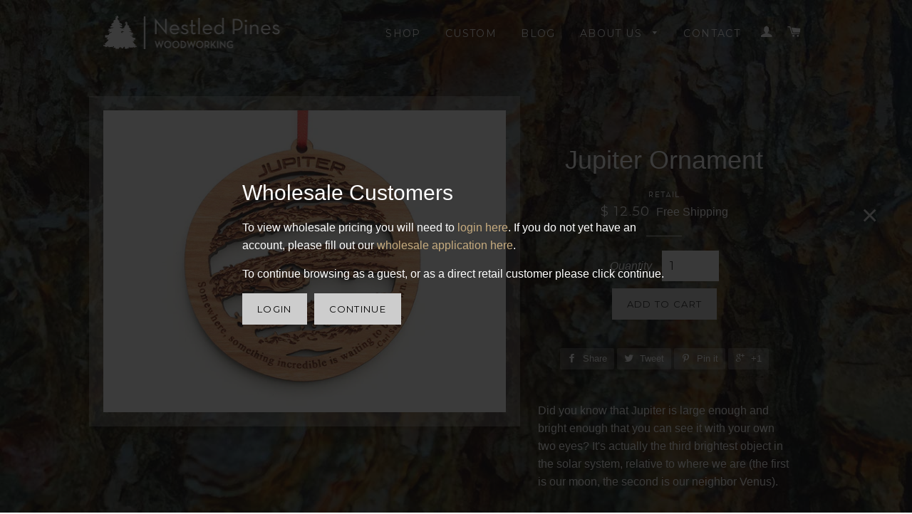

--- FILE ---
content_type: text/html; charset=utf-8
request_url: https://nestledpines.com/collections/science/products/jupiter-ornament
body_size: 15918
content:
<!doctype html>
<!--[if lt IE 7]><html class="no-js lt-ie9 lt-ie8 lt-ie7" lang="en"> <![endif]-->
<!--[if IE 7]><html class="no-js lt-ie9 lt-ie8" lang="en"> <![endif]-->
<!--[if IE 8]><html class="no-js lt-ie9" lang="en"> <![endif]-->
<!--[if IE 9 ]><html class="ie9 no-js"> <![endif]-->
<!--[if (gt IE 9)|!(IE)]><!--> <html class="no-js"> <!--<![endif]-->
<head>
<!-- Facebook Pixel Code -->
<script>
!function(f,b,e,v,n,t,s){if(f.fbq)return;n=f.fbq=function(){n.callMethod?
n.callMethod.apply(n,arguments):n.queue.push(arguments)};if(!f._fbq)f._fbq=n;
n.push=n;n.loaded=!0;n.version='2.0';n.queue=[];t=b.createElement(e);t.async=!0;
t.src=v;s=b.getElementsByTagName(e)[0];s.parentNode.insertBefore(t,s)}(window,
document,'script','https://connect.facebook.net/en_US/fbevents.js');

fbq('init', '1666198916930368');
fbq('track', "PageView");</script>
<noscript><img height="1" width="1" style="display:none"
src="https://www.facebook.com/tr?id=1666198916930368&ev=PageView&noscript=1"
/></noscript>
<!-- End Facebook Pixel Code -->
  
  <!-- Basic page needs ================================================== -->
  <meta charset="utf-8">
  <meta http-equiv="X-UA-Compatible" content="IE=edge,chrome=1">
  <meta name="google-site-verification" content="tZkPHP1PmRnBlO8LNKFVBOlS3N0SDri_vrqz_6gM8_4" />



  <link rel="shortcut icon" href="//nestledpines.com/cdn/shop/t/2/assets/favicon.png?v=171877459299108924891456157118" type="image/png" />


  <!-- Title and description ================================================== -->
  <title>
  Jupiter Ornament &ndash; Nestled Pines
  </title>

  
  <meta name="description" content="Did you know that Jupiter is large enough and bright enough that you can see it with your own two eyes? It&#39;s actually the third brightest object in the solar system, relative to where we are (the first is our moon, the second is our neighbor Venus). This planet Jupiter ornament is made from Black Cherry wood grown and ">
  

  <!-- Helpers ================================================== -->
  



<!-- /snippets/social-meta-tags.liquid -->


  <meta property="og:type" content="product">
  <meta property="og:title" content="Jupiter Ornament">
  <meta property="og:url" content="https://nestledpines.com/products/jupiter-ornament">
  
  <meta property="og:image" content="http://nestledpines.com/cdn/shop/products/Jupiter_grande.jpg?v=1457113914">
  <meta property="og:image:secure_url" content="https://nestledpines.com/cdn/shop/products/Jupiter_grande.jpg?v=1457113914">
  
  



  <meta property="og:description" content="Did you know that Jupiter is large enough and bright enough that you can see it with your own two eyes? It&#39;s actually the third brightest object in the solar system, relative to where we are (the first is our moon, the second is our neighbor Venus). This planet Jupiter ornament is made from Black Cherry wood grown and ">

<meta property="og:site_name" content="Nestled Pines">




<meta name="twitter:card" content="summary">


  <meta name="twitter:title" content="Jupiter Ornament">
  <meta name="twitter:description" content="Did you know that Jupiter is large enough and bright enough that you can see it with your own two eyes? It&#39;s actually the third brightest object in the solar system, relative to where we are (the first is our moon, the second is our neighbor Venus).
This planet Jupiter ornament is made from Black Cherry wood grown and milled in the USA!  The ornament is finished with a non-toxic food-safe oil to enhance and protect the natural beauty of the wood.
Ornament comes tied with a hanging ribbon and bow (also made in the USA).
Approximate dimensions: 3&quot; x 3&quot; x 3/16&quot;
Made in Wisconsin by Nestled Pines Woodworking.
USA grown hardwoods are a renewable, biodegradable and sustainable resource.  ">
  <meta name="twitter:image" content="https://nestledpines.com/cdn/shop/products/Jupiter_medium.jpg?v=1457113914">
  <meta name="twitter:image:width" content="240">
  <meta name="twitter:image:height" content="240">


  <link rel="canonical" href="https://nestledpines.com/products/jupiter-ornament">
  <meta name="viewport" content="width=device-width,initial-scale=1">
  <meta name="theme-color" content="#cdcdcd">

  <!-- CSS ================================================== -->
  <link href="//nestledpines.com/cdn/shop/t/2/assets/timber.scss.css?v=172481136030044322631747776283" rel="stylesheet" type="text/css" media="all" />
  <link href="//nestledpines.com/cdn/shop/t/2/assets/theme.scss.css?v=6794977191687220221747776283" rel="stylesheet" type="text/css" media="all" />
  


  
    
    
    <link href="//fonts.googleapis.com/css?family=Montserrat:400" rel="stylesheet" type="text/css" media="all" />
  



  <!-- Header hook for plugins ================================================== -->
  <script>window.performance && window.performance.mark && window.performance.mark('shopify.content_for_header.start');</script><meta id="shopify-digital-wallet" name="shopify-digital-wallet" content="/10059322/digital_wallets/dialog">
<meta name="shopify-checkout-api-token" content="7d247ed524adfaeea7691c613af9f0c2">
<meta id="in-context-paypal-metadata" data-shop-id="10059322" data-venmo-supported="false" data-environment="production" data-locale="en_US" data-paypal-v4="true" data-currency="USD">
<link rel="alternate" type="application/json+oembed" href="https://nestledpines.com/products/jupiter-ornament.oembed">
<script async="async" src="/checkouts/internal/preloads.js?locale=en-US"></script>
<link rel="preconnect" href="https://shop.app" crossorigin="anonymous">
<script async="async" src="https://shop.app/checkouts/internal/preloads.js?locale=en-US&shop_id=10059322" crossorigin="anonymous"></script>
<script id="apple-pay-shop-capabilities" type="application/json">{"shopId":10059322,"countryCode":"US","currencyCode":"USD","merchantCapabilities":["supports3DS"],"merchantId":"gid:\/\/shopify\/Shop\/10059322","merchantName":"Nestled Pines","requiredBillingContactFields":["postalAddress","email","phone"],"requiredShippingContactFields":["postalAddress","email","phone"],"shippingType":"shipping","supportedNetworks":["visa","masterCard","amex","discover","elo","jcb"],"total":{"type":"pending","label":"Nestled Pines","amount":"1.00"},"shopifyPaymentsEnabled":true,"supportsSubscriptions":true}</script>
<script id="shopify-features" type="application/json">{"accessToken":"7d247ed524adfaeea7691c613af9f0c2","betas":["rich-media-storefront-analytics"],"domain":"nestledpines.com","predictiveSearch":true,"shopId":10059322,"locale":"en"}</script>
<script>var Shopify = Shopify || {};
Shopify.shop = "nestledpines.myshopify.com";
Shopify.locale = "en";
Shopify.currency = {"active":"USD","rate":"1.0"};
Shopify.country = "US";
Shopify.theme = {"name":"brooklyn","id":44843972,"schema_name":null,"schema_version":null,"theme_store_id":null,"role":"main"};
Shopify.theme.handle = "null";
Shopify.theme.style = {"id":null,"handle":null};
Shopify.cdnHost = "nestledpines.com/cdn";
Shopify.routes = Shopify.routes || {};
Shopify.routes.root = "/";</script>
<script type="module">!function(o){(o.Shopify=o.Shopify||{}).modules=!0}(window);</script>
<script>!function(o){function n(){var o=[];function n(){o.push(Array.prototype.slice.apply(arguments))}return n.q=o,n}var t=o.Shopify=o.Shopify||{};t.loadFeatures=n(),t.autoloadFeatures=n()}(window);</script>
<script>
  window.ShopifyPay = window.ShopifyPay || {};
  window.ShopifyPay.apiHost = "shop.app\/pay";
  window.ShopifyPay.redirectState = null;
</script>
<script id="shop-js-analytics" type="application/json">{"pageType":"product"}</script>
<script defer="defer" async type="module" src="//nestledpines.com/cdn/shopifycloud/shop-js/modules/v2/client.init-shop-cart-sync_BdyHc3Nr.en.esm.js"></script>
<script defer="defer" async type="module" src="//nestledpines.com/cdn/shopifycloud/shop-js/modules/v2/chunk.common_Daul8nwZ.esm.js"></script>
<script type="module">
  await import("//nestledpines.com/cdn/shopifycloud/shop-js/modules/v2/client.init-shop-cart-sync_BdyHc3Nr.en.esm.js");
await import("//nestledpines.com/cdn/shopifycloud/shop-js/modules/v2/chunk.common_Daul8nwZ.esm.js");

  window.Shopify.SignInWithShop?.initShopCartSync?.({"fedCMEnabled":true,"windoidEnabled":true});

</script>
<script>
  window.Shopify = window.Shopify || {};
  if (!window.Shopify.featureAssets) window.Shopify.featureAssets = {};
  window.Shopify.featureAssets['shop-js'] = {"shop-cart-sync":["modules/v2/client.shop-cart-sync_QYOiDySF.en.esm.js","modules/v2/chunk.common_Daul8nwZ.esm.js"],"init-fed-cm":["modules/v2/client.init-fed-cm_DchLp9rc.en.esm.js","modules/v2/chunk.common_Daul8nwZ.esm.js"],"shop-button":["modules/v2/client.shop-button_OV7bAJc5.en.esm.js","modules/v2/chunk.common_Daul8nwZ.esm.js"],"init-windoid":["modules/v2/client.init-windoid_DwxFKQ8e.en.esm.js","modules/v2/chunk.common_Daul8nwZ.esm.js"],"shop-cash-offers":["modules/v2/client.shop-cash-offers_DWtL6Bq3.en.esm.js","modules/v2/chunk.common_Daul8nwZ.esm.js","modules/v2/chunk.modal_CQq8HTM6.esm.js"],"shop-toast-manager":["modules/v2/client.shop-toast-manager_CX9r1SjA.en.esm.js","modules/v2/chunk.common_Daul8nwZ.esm.js"],"init-shop-email-lookup-coordinator":["modules/v2/client.init-shop-email-lookup-coordinator_UhKnw74l.en.esm.js","modules/v2/chunk.common_Daul8nwZ.esm.js"],"pay-button":["modules/v2/client.pay-button_DzxNnLDY.en.esm.js","modules/v2/chunk.common_Daul8nwZ.esm.js"],"avatar":["modules/v2/client.avatar_BTnouDA3.en.esm.js"],"init-shop-cart-sync":["modules/v2/client.init-shop-cart-sync_BdyHc3Nr.en.esm.js","modules/v2/chunk.common_Daul8nwZ.esm.js"],"shop-login-button":["modules/v2/client.shop-login-button_D8B466_1.en.esm.js","modules/v2/chunk.common_Daul8nwZ.esm.js","modules/v2/chunk.modal_CQq8HTM6.esm.js"],"init-customer-accounts-sign-up":["modules/v2/client.init-customer-accounts-sign-up_C8fpPm4i.en.esm.js","modules/v2/client.shop-login-button_D8B466_1.en.esm.js","modules/v2/chunk.common_Daul8nwZ.esm.js","modules/v2/chunk.modal_CQq8HTM6.esm.js"],"init-shop-for-new-customer-accounts":["modules/v2/client.init-shop-for-new-customer-accounts_CVTO0Ztu.en.esm.js","modules/v2/client.shop-login-button_D8B466_1.en.esm.js","modules/v2/chunk.common_Daul8nwZ.esm.js","modules/v2/chunk.modal_CQq8HTM6.esm.js"],"init-customer-accounts":["modules/v2/client.init-customer-accounts_dRgKMfrE.en.esm.js","modules/v2/client.shop-login-button_D8B466_1.en.esm.js","modules/v2/chunk.common_Daul8nwZ.esm.js","modules/v2/chunk.modal_CQq8HTM6.esm.js"],"shop-follow-button":["modules/v2/client.shop-follow-button_CkZpjEct.en.esm.js","modules/v2/chunk.common_Daul8nwZ.esm.js","modules/v2/chunk.modal_CQq8HTM6.esm.js"],"lead-capture":["modules/v2/client.lead-capture_BntHBhfp.en.esm.js","modules/v2/chunk.common_Daul8nwZ.esm.js","modules/v2/chunk.modal_CQq8HTM6.esm.js"],"checkout-modal":["modules/v2/client.checkout-modal_CfxcYbTm.en.esm.js","modules/v2/chunk.common_Daul8nwZ.esm.js","modules/v2/chunk.modal_CQq8HTM6.esm.js"],"shop-login":["modules/v2/client.shop-login_Da4GZ2H6.en.esm.js","modules/v2/chunk.common_Daul8nwZ.esm.js","modules/v2/chunk.modal_CQq8HTM6.esm.js"],"payment-terms":["modules/v2/client.payment-terms_MV4M3zvL.en.esm.js","modules/v2/chunk.common_Daul8nwZ.esm.js","modules/v2/chunk.modal_CQq8HTM6.esm.js"]};
</script>
<script>(function() {
  var isLoaded = false;
  function asyncLoad() {
    if (isLoaded) return;
    isLoaded = true;
    var urls = ["\/\/www.powr.io\/powr.js?powr-token=nestledpines.myshopify.com\u0026external-type=shopify\u0026shop=nestledpines.myshopify.com","https:\/\/chimpstatic.com\/mcjs-connected\/js\/users\/c6e42f1bce2a9e6e917180dc0\/f25f0240979c1e907c54f94fa.js?shop=nestledpines.myshopify.com"];
    for (var i = 0; i < urls.length; i++) {
      var s = document.createElement('script');
      s.type = 'text/javascript';
      s.async = true;
      s.src = urls[i];
      var x = document.getElementsByTagName('script')[0];
      x.parentNode.insertBefore(s, x);
    }
  };
  if(window.attachEvent) {
    window.attachEvent('onload', asyncLoad);
  } else {
    window.addEventListener('load', asyncLoad, false);
  }
})();</script>
<script id="__st">var __st={"a":10059322,"offset":-21600,"reqid":"83bc4d11-ab62-45b1-8f3b-4039830e075e-1769023094","pageurl":"nestledpines.com\/collections\/science\/products\/jupiter-ornament","u":"6efff7d34659","p":"product","rtyp":"product","rid":4517777028};</script>
<script>window.ShopifyPaypalV4VisibilityTracking = true;</script>
<script id="captcha-bootstrap">!function(){'use strict';const t='contact',e='account',n='new_comment',o=[[t,t],['blogs',n],['comments',n],[t,'customer']],c=[[e,'customer_login'],[e,'guest_login'],[e,'recover_customer_password'],[e,'create_customer']],r=t=>t.map((([t,e])=>`form[action*='/${t}']:not([data-nocaptcha='true']) input[name='form_type'][value='${e}']`)).join(','),a=t=>()=>t?[...document.querySelectorAll(t)].map((t=>t.form)):[];function s(){const t=[...o],e=r(t);return a(e)}const i='password',u='form_key',d=['recaptcha-v3-token','g-recaptcha-response','h-captcha-response',i],f=()=>{try{return window.sessionStorage}catch{return}},m='__shopify_v',_=t=>t.elements[u];function p(t,e,n=!1){try{const o=window.sessionStorage,c=JSON.parse(o.getItem(e)),{data:r}=function(t){const{data:e,action:n}=t;return t[m]||n?{data:e,action:n}:{data:t,action:n}}(c);for(const[e,n]of Object.entries(r))t.elements[e]&&(t.elements[e].value=n);n&&o.removeItem(e)}catch(o){console.error('form repopulation failed',{error:o})}}const l='form_type',E='cptcha';function T(t){t.dataset[E]=!0}const w=window,h=w.document,L='Shopify',v='ce_forms',y='captcha';let A=!1;((t,e)=>{const n=(g='f06e6c50-85a8-45c8-87d0-21a2b65856fe',I='https://cdn.shopify.com/shopifycloud/storefront-forms-hcaptcha/ce_storefront_forms_captcha_hcaptcha.v1.5.2.iife.js',D={infoText:'Protected by hCaptcha',privacyText:'Privacy',termsText:'Terms'},(t,e,n)=>{const o=w[L][v],c=o.bindForm;if(c)return c(t,g,e,D).then(n);var r;o.q.push([[t,g,e,D],n]),r=I,A||(h.body.append(Object.assign(h.createElement('script'),{id:'captcha-provider',async:!0,src:r})),A=!0)});var g,I,D;w[L]=w[L]||{},w[L][v]=w[L][v]||{},w[L][v].q=[],w[L][y]=w[L][y]||{},w[L][y].protect=function(t,e){n(t,void 0,e),T(t)},Object.freeze(w[L][y]),function(t,e,n,w,h,L){const[v,y,A,g]=function(t,e,n){const i=e?o:[],u=t?c:[],d=[...i,...u],f=r(d),m=r(i),_=r(d.filter((([t,e])=>n.includes(e))));return[a(f),a(m),a(_),s()]}(w,h,L),I=t=>{const e=t.target;return e instanceof HTMLFormElement?e:e&&e.form},D=t=>v().includes(t);t.addEventListener('submit',(t=>{const e=I(t);if(!e)return;const n=D(e)&&!e.dataset.hcaptchaBound&&!e.dataset.recaptchaBound,o=_(e),c=g().includes(e)&&(!o||!o.value);(n||c)&&t.preventDefault(),c&&!n&&(function(t){try{if(!f())return;!function(t){const e=f();if(!e)return;const n=_(t);if(!n)return;const o=n.value;o&&e.removeItem(o)}(t);const e=Array.from(Array(32),(()=>Math.random().toString(36)[2])).join('');!function(t,e){_(t)||t.append(Object.assign(document.createElement('input'),{type:'hidden',name:u})),t.elements[u].value=e}(t,e),function(t,e){const n=f();if(!n)return;const o=[...t.querySelectorAll(`input[type='${i}']`)].map((({name:t})=>t)),c=[...d,...o],r={};for(const[a,s]of new FormData(t).entries())c.includes(a)||(r[a]=s);n.setItem(e,JSON.stringify({[m]:1,action:t.action,data:r}))}(t,e)}catch(e){console.error('failed to persist form',e)}}(e),e.submit())}));const S=(t,e)=>{t&&!t.dataset[E]&&(n(t,e.some((e=>e===t))),T(t))};for(const o of['focusin','change'])t.addEventListener(o,(t=>{const e=I(t);D(e)&&S(e,y())}));const B=e.get('form_key'),M=e.get(l),P=B&&M;t.addEventListener('DOMContentLoaded',(()=>{const t=y();if(P)for(const e of t)e.elements[l].value===M&&p(e,B);[...new Set([...A(),...v().filter((t=>'true'===t.dataset.shopifyCaptcha))])].forEach((e=>S(e,t)))}))}(h,new URLSearchParams(w.location.search),n,t,e,['guest_login'])})(!0,!0)}();</script>
<script integrity="sha256-4kQ18oKyAcykRKYeNunJcIwy7WH5gtpwJnB7kiuLZ1E=" data-source-attribution="shopify.loadfeatures" defer="defer" src="//nestledpines.com/cdn/shopifycloud/storefront/assets/storefront/load_feature-a0a9edcb.js" crossorigin="anonymous"></script>
<script crossorigin="anonymous" defer="defer" src="//nestledpines.com/cdn/shopifycloud/storefront/assets/shopify_pay/storefront-65b4c6d7.js?v=20250812"></script>
<script data-source-attribution="shopify.dynamic_checkout.dynamic.init">var Shopify=Shopify||{};Shopify.PaymentButton=Shopify.PaymentButton||{isStorefrontPortableWallets:!0,init:function(){window.Shopify.PaymentButton.init=function(){};var t=document.createElement("script");t.src="https://nestledpines.com/cdn/shopifycloud/portable-wallets/latest/portable-wallets.en.js",t.type="module",document.head.appendChild(t)}};
</script>
<script data-source-attribution="shopify.dynamic_checkout.buyer_consent">
  function portableWalletsHideBuyerConsent(e){var t=document.getElementById("shopify-buyer-consent"),n=document.getElementById("shopify-subscription-policy-button");t&&n&&(t.classList.add("hidden"),t.setAttribute("aria-hidden","true"),n.removeEventListener("click",e))}function portableWalletsShowBuyerConsent(e){var t=document.getElementById("shopify-buyer-consent"),n=document.getElementById("shopify-subscription-policy-button");t&&n&&(t.classList.remove("hidden"),t.removeAttribute("aria-hidden"),n.addEventListener("click",e))}window.Shopify?.PaymentButton&&(window.Shopify.PaymentButton.hideBuyerConsent=portableWalletsHideBuyerConsent,window.Shopify.PaymentButton.showBuyerConsent=portableWalletsShowBuyerConsent);
</script>
<script data-source-attribution="shopify.dynamic_checkout.cart.bootstrap">document.addEventListener("DOMContentLoaded",(function(){function t(){return document.querySelector("shopify-accelerated-checkout-cart, shopify-accelerated-checkout")}if(t())Shopify.PaymentButton.init();else{new MutationObserver((function(e,n){t()&&(Shopify.PaymentButton.init(),n.disconnect())})).observe(document.body,{childList:!0,subtree:!0})}}));
</script>
<script id='scb4127' type='text/javascript' async='' src='https://nestledpines.com/cdn/shopifycloud/privacy-banner/storefront-banner.js'></script><link id="shopify-accelerated-checkout-styles" rel="stylesheet" media="screen" href="https://nestledpines.com/cdn/shopifycloud/portable-wallets/latest/accelerated-checkout-backwards-compat.css" crossorigin="anonymous">
<style id="shopify-accelerated-checkout-cart">
        #shopify-buyer-consent {
  margin-top: 1em;
  display: inline-block;
  width: 100%;
}

#shopify-buyer-consent.hidden {
  display: none;
}

#shopify-subscription-policy-button {
  background: none;
  border: none;
  padding: 0;
  text-decoration: underline;
  font-size: inherit;
  cursor: pointer;
}

#shopify-subscription-policy-button::before {
  box-shadow: none;
}

      </style>

<script>window.performance && window.performance.mark && window.performance.mark('shopify.content_for_header.end');</script>
  <!-- /snippets/oldIE-js.liquid -->


<!--[if lt IE 9]>
<script src="//cdnjs.cloudflare.com/ajax/libs/html5shiv/3.7.2/html5shiv.min.js" type="text/javascript"></script>
<script src="//nestledpines.com/cdn/shop/t/2/assets/respond.min.js?v=52248677837542619231443309304" type="text/javascript"></script>
<link href="//nestledpines.com/cdn/shop/t/2/assets/respond-proxy.html" id="respond-proxy" rel="respond-proxy" />
<link href="//nestledpines.com/search?q=105c48d20f9bce6394cd4363c594d9aa" id="respond-redirect" rel="respond-redirect" />
<script src="//nestledpines.com/search?q=105c48d20f9bce6394cd4363c594d9aa" type="text/javascript"></script>
<![endif]-->


<!--[if (lte IE 9) ]><script src="//nestledpines.com/cdn/shop/t/2/assets/match-media.min.js?v=159635276924582161481443309303" type="text/javascript"></script><![endif]-->

  <script src="//ajax.googleapis.com/ajax/libs/jquery/2.2.4/jquery.min.js" type="text/javascript"></script>
  <script src="//nestledpines.com/cdn/shop/t/2/assets/modernizr.min.js?v=21391054748206432451443309304" type="text/javascript"></script>
  <script src="//nestledpines.com/cdn/shop/t/2/assets/js.cookie.js?v=137206586967131521261455125233" type="text/javascript"></script>
  <script src="//nestledpines.com/cdn/shop/t/2/assets/promo.js?v=15308719396795705071515272954" type="text/javascript"></script>
  <script src="//nestledpines.com/cdn/shop/t/2/assets/magnific-popup.min.js?v=80949942844331608581443309303" type="text/javascript"></script>
  
  
  
  


<link href="https://monorail-edge.shopifysvc.com" rel="dns-prefetch">
<script>(function(){if ("sendBeacon" in navigator && "performance" in window) {try {var session_token_from_headers = performance.getEntriesByType('navigation')[0].serverTiming.find(x => x.name == '_s').description;} catch {var session_token_from_headers = undefined;}var session_cookie_matches = document.cookie.match(/_shopify_s=([^;]*)/);var session_token_from_cookie = session_cookie_matches && session_cookie_matches.length === 2 ? session_cookie_matches[1] : "";var session_token = session_token_from_headers || session_token_from_cookie || "";function handle_abandonment_event(e) {var entries = performance.getEntries().filter(function(entry) {return /monorail-edge.shopifysvc.com/.test(entry.name);});if (!window.abandonment_tracked && entries.length === 0) {window.abandonment_tracked = true;var currentMs = Date.now();var navigation_start = performance.timing.navigationStart;var payload = {shop_id: 10059322,url: window.location.href,navigation_start,duration: currentMs - navigation_start,session_token,page_type: "product"};window.navigator.sendBeacon("https://monorail-edge.shopifysvc.com/v1/produce", JSON.stringify({schema_id: "online_store_buyer_site_abandonment/1.1",payload: payload,metadata: {event_created_at_ms: currentMs,event_sent_at_ms: currentMs}}));}}window.addEventListener('pagehide', handle_abandonment_event);}}());</script>
<script id="web-pixels-manager-setup">(function e(e,d,r,n,o){if(void 0===o&&(o={}),!Boolean(null===(a=null===(i=window.Shopify)||void 0===i?void 0:i.analytics)||void 0===a?void 0:a.replayQueue)){var i,a;window.Shopify=window.Shopify||{};var t=window.Shopify;t.analytics=t.analytics||{};var s=t.analytics;s.replayQueue=[],s.publish=function(e,d,r){return s.replayQueue.push([e,d,r]),!0};try{self.performance.mark("wpm:start")}catch(e){}var l=function(){var e={modern:/Edge?\/(1{2}[4-9]|1[2-9]\d|[2-9]\d{2}|\d{4,})\.\d+(\.\d+|)|Firefox\/(1{2}[4-9]|1[2-9]\d|[2-9]\d{2}|\d{4,})\.\d+(\.\d+|)|Chrom(ium|e)\/(9{2}|\d{3,})\.\d+(\.\d+|)|(Maci|X1{2}).+ Version\/(15\.\d+|(1[6-9]|[2-9]\d|\d{3,})\.\d+)([,.]\d+|)( \(\w+\)|)( Mobile\/\w+|) Safari\/|Chrome.+OPR\/(9{2}|\d{3,})\.\d+\.\d+|(CPU[ +]OS|iPhone[ +]OS|CPU[ +]iPhone|CPU IPhone OS|CPU iPad OS)[ +]+(15[._]\d+|(1[6-9]|[2-9]\d|\d{3,})[._]\d+)([._]\d+|)|Android:?[ /-](13[3-9]|1[4-9]\d|[2-9]\d{2}|\d{4,})(\.\d+|)(\.\d+|)|Android.+Firefox\/(13[5-9]|1[4-9]\d|[2-9]\d{2}|\d{4,})\.\d+(\.\d+|)|Android.+Chrom(ium|e)\/(13[3-9]|1[4-9]\d|[2-9]\d{2}|\d{4,})\.\d+(\.\d+|)|SamsungBrowser\/([2-9]\d|\d{3,})\.\d+/,legacy:/Edge?\/(1[6-9]|[2-9]\d|\d{3,})\.\d+(\.\d+|)|Firefox\/(5[4-9]|[6-9]\d|\d{3,})\.\d+(\.\d+|)|Chrom(ium|e)\/(5[1-9]|[6-9]\d|\d{3,})\.\d+(\.\d+|)([\d.]+$|.*Safari\/(?![\d.]+ Edge\/[\d.]+$))|(Maci|X1{2}).+ Version\/(10\.\d+|(1[1-9]|[2-9]\d|\d{3,})\.\d+)([,.]\d+|)( \(\w+\)|)( Mobile\/\w+|) Safari\/|Chrome.+OPR\/(3[89]|[4-9]\d|\d{3,})\.\d+\.\d+|(CPU[ +]OS|iPhone[ +]OS|CPU[ +]iPhone|CPU IPhone OS|CPU iPad OS)[ +]+(10[._]\d+|(1[1-9]|[2-9]\d|\d{3,})[._]\d+)([._]\d+|)|Android:?[ /-](13[3-9]|1[4-9]\d|[2-9]\d{2}|\d{4,})(\.\d+|)(\.\d+|)|Mobile Safari.+OPR\/([89]\d|\d{3,})\.\d+\.\d+|Android.+Firefox\/(13[5-9]|1[4-9]\d|[2-9]\d{2}|\d{4,})\.\d+(\.\d+|)|Android.+Chrom(ium|e)\/(13[3-9]|1[4-9]\d|[2-9]\d{2}|\d{4,})\.\d+(\.\d+|)|Android.+(UC? ?Browser|UCWEB|U3)[ /]?(15\.([5-9]|\d{2,})|(1[6-9]|[2-9]\d|\d{3,})\.\d+)\.\d+|SamsungBrowser\/(5\.\d+|([6-9]|\d{2,})\.\d+)|Android.+MQ{2}Browser\/(14(\.(9|\d{2,})|)|(1[5-9]|[2-9]\d|\d{3,})(\.\d+|))(\.\d+|)|K[Aa][Ii]OS\/(3\.\d+|([4-9]|\d{2,})\.\d+)(\.\d+|)/},d=e.modern,r=e.legacy,n=navigator.userAgent;return n.match(d)?"modern":n.match(r)?"legacy":"unknown"}(),u="modern"===l?"modern":"legacy",c=(null!=n?n:{modern:"",legacy:""})[u],f=function(e){return[e.baseUrl,"/wpm","/b",e.hashVersion,"modern"===e.buildTarget?"m":"l",".js"].join("")}({baseUrl:d,hashVersion:r,buildTarget:u}),m=function(e){var d=e.version,r=e.bundleTarget,n=e.surface,o=e.pageUrl,i=e.monorailEndpoint;return{emit:function(e){var a=e.status,t=e.errorMsg,s=(new Date).getTime(),l=JSON.stringify({metadata:{event_sent_at_ms:s},events:[{schema_id:"web_pixels_manager_load/3.1",payload:{version:d,bundle_target:r,page_url:o,status:a,surface:n,error_msg:t},metadata:{event_created_at_ms:s}}]});if(!i)return console&&console.warn&&console.warn("[Web Pixels Manager] No Monorail endpoint provided, skipping logging."),!1;try{return self.navigator.sendBeacon.bind(self.navigator)(i,l)}catch(e){}var u=new XMLHttpRequest;try{return u.open("POST",i,!0),u.setRequestHeader("Content-Type","text/plain"),u.send(l),!0}catch(e){return console&&console.warn&&console.warn("[Web Pixels Manager] Got an unhandled error while logging to Monorail."),!1}}}}({version:r,bundleTarget:l,surface:e.surface,pageUrl:self.location.href,monorailEndpoint:e.monorailEndpoint});try{o.browserTarget=l,function(e){var d=e.src,r=e.async,n=void 0===r||r,o=e.onload,i=e.onerror,a=e.sri,t=e.scriptDataAttributes,s=void 0===t?{}:t,l=document.createElement("script"),u=document.querySelector("head"),c=document.querySelector("body");if(l.async=n,l.src=d,a&&(l.integrity=a,l.crossOrigin="anonymous"),s)for(var f in s)if(Object.prototype.hasOwnProperty.call(s,f))try{l.dataset[f]=s[f]}catch(e){}if(o&&l.addEventListener("load",o),i&&l.addEventListener("error",i),u)u.appendChild(l);else{if(!c)throw new Error("Did not find a head or body element to append the script");c.appendChild(l)}}({src:f,async:!0,onload:function(){if(!function(){var e,d;return Boolean(null===(d=null===(e=window.Shopify)||void 0===e?void 0:e.analytics)||void 0===d?void 0:d.initialized)}()){var d=window.webPixelsManager.init(e)||void 0;if(d){var r=window.Shopify.analytics;r.replayQueue.forEach((function(e){var r=e[0],n=e[1],o=e[2];d.publishCustomEvent(r,n,o)})),r.replayQueue=[],r.publish=d.publishCustomEvent,r.visitor=d.visitor,r.initialized=!0}}},onerror:function(){return m.emit({status:"failed",errorMsg:"".concat(f," has failed to load")})},sri:function(e){var d=/^sha384-[A-Za-z0-9+/=]+$/;return"string"==typeof e&&d.test(e)}(c)?c:"",scriptDataAttributes:o}),m.emit({status:"loading"})}catch(e){m.emit({status:"failed",errorMsg:(null==e?void 0:e.message)||"Unknown error"})}}})({shopId: 10059322,storefrontBaseUrl: "https://nestledpines.com",extensionsBaseUrl: "https://extensions.shopifycdn.com/cdn/shopifycloud/web-pixels-manager",monorailEndpoint: "https://monorail-edge.shopifysvc.com/unstable/produce_batch",surface: "storefront-renderer",enabledBetaFlags: ["2dca8a86"],webPixelsConfigList: [{"id":"43810921","eventPayloadVersion":"v1","runtimeContext":"LAX","scriptVersion":"1","type":"CUSTOM","privacyPurposes":["MARKETING"],"name":"Meta pixel (migrated)"},{"id":"shopify-app-pixel","configuration":"{}","eventPayloadVersion":"v1","runtimeContext":"STRICT","scriptVersion":"0450","apiClientId":"shopify-pixel","type":"APP","privacyPurposes":["ANALYTICS","MARKETING"]},{"id":"shopify-custom-pixel","eventPayloadVersion":"v1","runtimeContext":"LAX","scriptVersion":"0450","apiClientId":"shopify-pixel","type":"CUSTOM","privacyPurposes":["ANALYTICS","MARKETING"]}],isMerchantRequest: false,initData: {"shop":{"name":"Nestled Pines","paymentSettings":{"currencyCode":"USD"},"myshopifyDomain":"nestledpines.myshopify.com","countryCode":"US","storefrontUrl":"https:\/\/nestledpines.com"},"customer":null,"cart":null,"checkout":null,"productVariants":[{"price":{"amount":12.5,"currencyCode":"USD"},"product":{"title":"Jupiter Ornament","vendor":"Nestled Pines","id":"4517777028","untranslatedTitle":"Jupiter Ornament","url":"\/products\/jupiter-ornament","type":"Ornament"},"id":"16401383556","image":{"src":"\/\/nestledpines.com\/cdn\/shop\/products\/Jupiter.jpg?v=1457113914"},"sku":"","title":"Retail","untranslatedTitle":"Retail"},{"price":{"amount":4.25,"currencyCode":"USD"},"product":{"title":"Jupiter Ornament","vendor":"Nestled Pines","id":"4517777028","untranslatedTitle":"Jupiter Ornament","url":"\/products\/jupiter-ornament","type":"Ornament"},"id":"16401383620","image":{"src":"\/\/nestledpines.com\/cdn\/shop\/products\/Jupiter.jpg?v=1457113914"},"sku":"SCIENCE.C","title":"Wholesale","untranslatedTitle":"Wholesale"},{"price":{"amount":4.5,"currencyCode":"USD"},"product":{"title":"Jupiter Ornament","vendor":"Nestled Pines","id":"4517777028","untranslatedTitle":"Jupiter Ornament","url":"\/products\/jupiter-ornament","type":"Ornament"},"id":"16401383684","image":{"src":"\/\/nestledpines.com\/cdn\/shop\/products\/Jupiter.jpg?v=1457113914"},"sku":"","title":"Wholesale Add Engraving","untranslatedTitle":"Wholesale Add Engraving"}],"purchasingCompany":null},},"https://nestledpines.com/cdn","fcfee988w5aeb613cpc8e4bc33m6693e112",{"modern":"","legacy":""},{"shopId":"10059322","storefrontBaseUrl":"https:\/\/nestledpines.com","extensionBaseUrl":"https:\/\/extensions.shopifycdn.com\/cdn\/shopifycloud\/web-pixels-manager","surface":"storefront-renderer","enabledBetaFlags":"[\"2dca8a86\"]","isMerchantRequest":"false","hashVersion":"fcfee988w5aeb613cpc8e4bc33m6693e112","publish":"custom","events":"[[\"page_viewed\",{}],[\"product_viewed\",{\"productVariant\":{\"price\":{\"amount\":12.5,\"currencyCode\":\"USD\"},\"product\":{\"title\":\"Jupiter Ornament\",\"vendor\":\"Nestled Pines\",\"id\":\"4517777028\",\"untranslatedTitle\":\"Jupiter Ornament\",\"url\":\"\/products\/jupiter-ornament\",\"type\":\"Ornament\"},\"id\":\"16401383556\",\"image\":{\"src\":\"\/\/nestledpines.com\/cdn\/shop\/products\/Jupiter.jpg?v=1457113914\"},\"sku\":\"\",\"title\":\"Retail\",\"untranslatedTitle\":\"Retail\"}}]]"});</script><script>
  window.ShopifyAnalytics = window.ShopifyAnalytics || {};
  window.ShopifyAnalytics.meta = window.ShopifyAnalytics.meta || {};
  window.ShopifyAnalytics.meta.currency = 'USD';
  var meta = {"product":{"id":4517777028,"gid":"gid:\/\/shopify\/Product\/4517777028","vendor":"Nestled Pines","type":"Ornament","handle":"jupiter-ornament","variants":[{"id":16401383556,"price":1250,"name":"Jupiter Ornament - Retail","public_title":"Retail","sku":""},{"id":16401383620,"price":425,"name":"Jupiter Ornament - Wholesale","public_title":"Wholesale","sku":"SCIENCE.C"},{"id":16401383684,"price":450,"name":"Jupiter Ornament - Wholesale Add Engraving","public_title":"Wholesale Add Engraving","sku":""}],"remote":false},"page":{"pageType":"product","resourceType":"product","resourceId":4517777028,"requestId":"83bc4d11-ab62-45b1-8f3b-4039830e075e-1769023094"}};
  for (var attr in meta) {
    window.ShopifyAnalytics.meta[attr] = meta[attr];
  }
</script>
<script class="analytics">
  (function () {
    var customDocumentWrite = function(content) {
      var jquery = null;

      if (window.jQuery) {
        jquery = window.jQuery;
      } else if (window.Checkout && window.Checkout.$) {
        jquery = window.Checkout.$;
      }

      if (jquery) {
        jquery('body').append(content);
      }
    };

    var hasLoggedConversion = function(token) {
      if (token) {
        return document.cookie.indexOf('loggedConversion=' + token) !== -1;
      }
      return false;
    }

    var setCookieIfConversion = function(token) {
      if (token) {
        var twoMonthsFromNow = new Date(Date.now());
        twoMonthsFromNow.setMonth(twoMonthsFromNow.getMonth() + 2);

        document.cookie = 'loggedConversion=' + token + '; expires=' + twoMonthsFromNow;
      }
    }

    var trekkie = window.ShopifyAnalytics.lib = window.trekkie = window.trekkie || [];
    if (trekkie.integrations) {
      return;
    }
    trekkie.methods = [
      'identify',
      'page',
      'ready',
      'track',
      'trackForm',
      'trackLink'
    ];
    trekkie.factory = function(method) {
      return function() {
        var args = Array.prototype.slice.call(arguments);
        args.unshift(method);
        trekkie.push(args);
        return trekkie;
      };
    };
    for (var i = 0; i < trekkie.methods.length; i++) {
      var key = trekkie.methods[i];
      trekkie[key] = trekkie.factory(key);
    }
    trekkie.load = function(config) {
      trekkie.config = config || {};
      trekkie.config.initialDocumentCookie = document.cookie;
      var first = document.getElementsByTagName('script')[0];
      var script = document.createElement('script');
      script.type = 'text/javascript';
      script.onerror = function(e) {
        var scriptFallback = document.createElement('script');
        scriptFallback.type = 'text/javascript';
        scriptFallback.onerror = function(error) {
                var Monorail = {
      produce: function produce(monorailDomain, schemaId, payload) {
        var currentMs = new Date().getTime();
        var event = {
          schema_id: schemaId,
          payload: payload,
          metadata: {
            event_created_at_ms: currentMs,
            event_sent_at_ms: currentMs
          }
        };
        return Monorail.sendRequest("https://" + monorailDomain + "/v1/produce", JSON.stringify(event));
      },
      sendRequest: function sendRequest(endpointUrl, payload) {
        // Try the sendBeacon API
        if (window && window.navigator && typeof window.navigator.sendBeacon === 'function' && typeof window.Blob === 'function' && !Monorail.isIos12()) {
          var blobData = new window.Blob([payload], {
            type: 'text/plain'
          });

          if (window.navigator.sendBeacon(endpointUrl, blobData)) {
            return true;
          } // sendBeacon was not successful

        } // XHR beacon

        var xhr = new XMLHttpRequest();

        try {
          xhr.open('POST', endpointUrl);
          xhr.setRequestHeader('Content-Type', 'text/plain');
          xhr.send(payload);
        } catch (e) {
          console.log(e);
        }

        return false;
      },
      isIos12: function isIos12() {
        return window.navigator.userAgent.lastIndexOf('iPhone; CPU iPhone OS 12_') !== -1 || window.navigator.userAgent.lastIndexOf('iPad; CPU OS 12_') !== -1;
      }
    };
    Monorail.produce('monorail-edge.shopifysvc.com',
      'trekkie_storefront_load_errors/1.1',
      {shop_id: 10059322,
      theme_id: 44843972,
      app_name: "storefront",
      context_url: window.location.href,
      source_url: "//nestledpines.com/cdn/s/trekkie.storefront.cd680fe47e6c39ca5d5df5f0a32d569bc48c0f27.min.js"});

        };
        scriptFallback.async = true;
        scriptFallback.src = '//nestledpines.com/cdn/s/trekkie.storefront.cd680fe47e6c39ca5d5df5f0a32d569bc48c0f27.min.js';
        first.parentNode.insertBefore(scriptFallback, first);
      };
      script.async = true;
      script.src = '//nestledpines.com/cdn/s/trekkie.storefront.cd680fe47e6c39ca5d5df5f0a32d569bc48c0f27.min.js';
      first.parentNode.insertBefore(script, first);
    };
    trekkie.load(
      {"Trekkie":{"appName":"storefront","development":false,"defaultAttributes":{"shopId":10059322,"isMerchantRequest":null,"themeId":44843972,"themeCityHash":"7065707652896358860","contentLanguage":"en","currency":"USD","eventMetadataId":"adfb078e-4127-452e-b315-e2e71bc3d504"},"isServerSideCookieWritingEnabled":true,"monorailRegion":"shop_domain","enabledBetaFlags":["65f19447"]},"Session Attribution":{},"S2S":{"facebookCapiEnabled":false,"source":"trekkie-storefront-renderer","apiClientId":580111}}
    );

    var loaded = false;
    trekkie.ready(function() {
      if (loaded) return;
      loaded = true;

      window.ShopifyAnalytics.lib = window.trekkie;

      var originalDocumentWrite = document.write;
      document.write = customDocumentWrite;
      try { window.ShopifyAnalytics.merchantGoogleAnalytics.call(this); } catch(error) {};
      document.write = originalDocumentWrite;

      window.ShopifyAnalytics.lib.page(null,{"pageType":"product","resourceType":"product","resourceId":4517777028,"requestId":"83bc4d11-ab62-45b1-8f3b-4039830e075e-1769023094","shopifyEmitted":true});

      var match = window.location.pathname.match(/checkouts\/(.+)\/(thank_you|post_purchase)/)
      var token = match? match[1]: undefined;
      if (!hasLoggedConversion(token)) {
        setCookieIfConversion(token);
        window.ShopifyAnalytics.lib.track("Viewed Product",{"currency":"USD","variantId":16401383556,"productId":4517777028,"productGid":"gid:\/\/shopify\/Product\/4517777028","name":"Jupiter Ornament - Retail","price":"12.50","sku":"","brand":"Nestled Pines","variant":"Retail","category":"Ornament","nonInteraction":true,"remote":false},undefined,undefined,{"shopifyEmitted":true});
      window.ShopifyAnalytics.lib.track("monorail:\/\/trekkie_storefront_viewed_product\/1.1",{"currency":"USD","variantId":16401383556,"productId":4517777028,"productGid":"gid:\/\/shopify\/Product\/4517777028","name":"Jupiter Ornament - Retail","price":"12.50","sku":"","brand":"Nestled Pines","variant":"Retail","category":"Ornament","nonInteraction":true,"remote":false,"referer":"https:\/\/nestledpines.com\/collections\/science\/products\/jupiter-ornament"});
      }
    });


        var eventsListenerScript = document.createElement('script');
        eventsListenerScript.async = true;
        eventsListenerScript.src = "//nestledpines.com/cdn/shopifycloud/storefront/assets/shop_events_listener-3da45d37.js";
        document.getElementsByTagName('head')[0].appendChild(eventsListenerScript);

})();</script>
<script
  defer
  src="https://nestledpines.com/cdn/shopifycloud/perf-kit/shopify-perf-kit-3.0.4.min.js"
  data-application="storefront-renderer"
  data-shop-id="10059322"
  data-render-region="gcp-us-central1"
  data-page-type="product"
  data-theme-instance-id="44843972"
  data-theme-name=""
  data-theme-version=""
  data-monorail-region="shop_domain"
  data-resource-timing-sampling-rate="10"
  data-shs="true"
  data-shs-beacon="true"
  data-shs-export-with-fetch="true"
  data-shs-logs-sample-rate="1"
  data-shs-beacon-endpoint="https://nestledpines.com/api/collect"
></script>
</head>




<body id="jupiter-ornament" class="template-product">

    
  
    
      <script>
        console.log('listen');
      	window.addEventListener('message', receiveMessage, false);
    	function receiveMessage(evt){
      		if (evt.origin === 'https://nppromo.com'){
          		if(evt.data == 'promo'){
            		Cookies.set('market','promo',{ expires: 10000});
            		console.log('promo');
                }
            }
    	}
      </script>
  	
  	<iframe src="https://nppromo.com/pages/p-tst" width="0" height="0" style="display:none;"></iframe>
  	<script>
      if(document.URL.toString().indexOf('retail') > -1){
        Cookies.set('login', '1', { expires: 10000});
        Cookies.set('market','retail', { expires: 10000 });
        console.log('retail');
      };
      if(document.URL.toString().indexOf('#promo') > -1){
        Cookies.set('market','promo', { expires: 10000 });
      };
      if(Cookies.get('market') == 'promo'){window.location = document.URL + '#promo';};
	</script>
  
  
  <div id="NavDrawer" class="drawer drawer--left">
    <div class="drawer__fixed-header">
      <div class="drawer__header">
        <div class="drawer__close drawer__close--left">
          <button type="button" class="icon-fallback-text drawer__close-button js-drawer-close">
            <span class="icon icon-x" aria-hidden="true"></span>
            <span class="fallback-text">Close menu</span>
          </button>
        </div>
      </div>
    </div>
    <div class="drawer__inner">

      

      

      <!-- begin mobile-nav -->
      <ul class="mobile-nav">
        
          
          
          
            <li class="mobile-nav__item">
              <a href="/collections/" class="mobile-nav__link">Shop</a>
            </li>
          
        
          
          
          
            <li class="mobile-nav__item">
              <a href="/collections/custom-wood-ornaments" class="mobile-nav__link">Custom</a>
            </li>
          
        
          
          
          
            <li class="mobile-nav__item">
              <a href="/blogs/news" class="mobile-nav__link">Blog</a>
            </li>
          
        
          
          
          
            <li class="mobile-nav__item">
              <div class="mobile-nav__has-sublist">
                <a href="/pages/about-us" class="mobile-nav__link" id="Label-about-us">About Us</a>
                <div class="mobile-nav__toggle">
                  <button type="button" class="mobile-nav__toggle-btn icon-fallback-text" data-aria-controls="Linklist-about-us">
                    <span class="icon-fallback-text mobile-nav__toggle-open">
                      <span class="icon icon-plus" aria-hidden="true"></span>
                      <span class="fallback-text">Expand submenu</span>
                    </span>
                    <span class="icon-fallback-text mobile-nav__toggle-close">
                      <span class="icon icon-minus" aria-hidden="true"></span>
                      <span class="fallback-text">Collapse submenu</span>
                    </span>
                  </button>
                </div>
              </div>
              <ul class="mobile-nav__sublist" id="Linklist-about-us" aria-labelledby="Label-about-us" role="navigation">
                
                  <li class="mobile-nav__item">
                    <a href="/pages/about-us" class="mobile-nav__link">About Nestled Pines</a>
                  </li>
                
                  <li class="mobile-nav__item">
                    <a href="/pages/meet-our-team" class="mobile-nav__link">Meet Our Team</a>
                  </li>
                
              </ul>
            </li>
          
        
          
          
          
            <li class="mobile-nav__item">
              <a href="/pages/contact-us" class="mobile-nav__link">Contact</a>
            </li>
          
        


        
        <li class="mobile-nav__spacer"></li>

        
        
          
            <li class="mobile-nav__item mobile-nav__item--secondary">
              <a href="/account/login" id="customer_login_link">Log In</a>
            </li>
            
          
        
        
      </ul>
      <!-- //mobile-nav -->
    </div>
  </div>
  <div id="CartDrawer" class="drawer drawer--right drawer--has-fixed-footer">
    <div class="drawer__fixed-header">
      <div class="drawer__header">
        <div class="drawer__title">Your cart</div>
        <div class="drawer__close">
          <button type="button" class="icon-fallback-text drawer__close-button js-drawer-close">
            <span class="icon icon-x" aria-hidden="true"></span>
            <span class="fallback-text">Close Cart</span>
          </button>
        </div>
      </div>
    </div>
    <div class="drawer__inner">
      <div id="CartContainer" class="drawer__cart"></div>
    </div>
  </div>

  <div id="PageContainer" class="is-moved-by-drawer">

    <div class="header-wrapper">
      <header class="site-header" role="banner">
        <div class="wrapper">
          <div class="grid--full grid--table">
            <div class="grid__item large--hide one-quarter">
              <div class="site-nav--mobile">
                <button type="button" class="icon-fallback-text site-nav__link js-drawer-open-left" aria-controls="NavDrawer">
                  <span class="icon icon-hamburger" aria-hidden="true"></span>
                  <span class="fallback-text">Site navigation</span>
                </button>
              </div>
            </div>
            <div class="grid__item large--one-third medium-down--one-half">
              
              
                <div class="h1 site-header__logo large--left" itemscope itemtype="http://schema.org/Organization">
              
                
                  
                  
                  <a href="/" itemprop="url" class="site-header__logo-link">
                    <img src="//nestledpines.com/cdn/shop/t/2/assets/logo.png?v=133712255362329698511453044012" alt="Nestled Pines" itemprop="logo">
                  </a>
                  
                
              
                </div>
              
            </div>
            <div class="grid__item large--two-thirds large--text-right medium-down--hide">
              
              <!-- begin site-nav -->
              <ul class="site-nav" id="AccessibleNav">
                <li class="site-nav__item site-nav--compress__menu">
                  <button type="button" class="icon-fallback-text site-nav__link site-nav__link--icon js-drawer-open-left" aria-controls="NavDrawer">
                    <span class="icon icon-hamburger" aria-hidden="true"></span>
                    <span class="fallback-text">Site navigation</span>
                  </button>
                </li>
                
                  
                  
                  
                    <li class="site-nav__item site-nav__expanded-item">
                      <a href="/collections/" class="site-nav__link">Shop</a>
                    </li>
                  
                
                  
                  
                  
                    <li class="site-nav__item site-nav__expanded-item">
                      <a href="/collections/custom-wood-ornaments" class="site-nav__link">Custom</a>
                    </li>
                  
                
                  
                  
                  
                    <li class="site-nav__item site-nav__expanded-item">
                      <a href="/blogs/news" class="site-nav__link">Blog</a>
                    </li>
                  
                
                  
                  
                  
                    <li class="site-nav__item site-nav__expanded-item site-nav--has-dropdown" aria-haspopup="true">
                      <a href="/pages/about-us" class="site-nav__link">
                        About Us
                        <span class="icon icon-arrow-down" aria-hidden="true"></span>
                      </a>
                      <ul class="site-nav__dropdown text-left">
                        
                          <li>
                            <a href="/pages/about-us" class="site-nav__dropdown-link">About Nestled Pines</a>
                          </li>
                        
                          <li>
                            <a href="/pages/meet-our-team" class="site-nav__dropdown-link">Meet Our Team</a>
                          </li>
                        
                      </ul>
                    </li>
                  
                
                  
                  
                  
                    <li class="site-nav__item site-nav__expanded-item">
                      <a href="/pages/contact-us" class="site-nav__link">Contact</a>
                    </li>
                  
                

                
                  <li class="site-nav__item site-nav__expanded-item">
                    <a class="site-nav__link site-nav__link--icon" href="/account">
                      <span class="icon-fallback-text">
                        <span class="icon icon-customer" aria-hidden="true"></span>
                        <span class="fallback-text">
                          
                            Log In
                          
                        </span>
                      </span>
                    </a>
                  </li>
                

                

                
                
                

                <li class="site-nav__item">
                  <a href="/cart" class="site-nav__link site-nav__link--icon cart-link js-drawer-open-right" aria-controls="CartDrawer">
                    <span class="icon-fallback-text">
                      <span class="icon icon-cart" aria-hidden="true"></span>
                      <span class="fallback-text">Cart</span>
                    </span>
                    <span class="cart-link__bubble"></span>
                  </a>
                </li>

              </ul>
              <!-- //site-nav -->
            </div>
            <div class="grid__item large--hide one-quarter">
              <div class="site-nav--mobile text-right">
                <a href="/cart" class="site-nav__link cart-link js-drawer-open-right" aria-controls="CartDrawer">
                  <span class="icon-fallback-text">
                    <span class="icon icon-cart" aria-hidden="true"></span>
                    <span class="fallback-text">Cart</span>
                  </span>
                  <span class="cart-link__bubble"></span>
                </a>
              </div>
            </div>
          </div>

          

          

        </div>
      </header>
    </div>

    <main class="main-content" role="main">
      <div class="wrapper">
        





<!-- /templates/product.liquid -->

<div itemscope itemtype="http://schema.org/Product">

  <meta itemprop="url" content="https://nestledpines.com/products/jupiter-ornament">
  <meta itemprop="image" content="//nestledpines.com/cdn/shop/products/Jupiter_grande.jpg?v=1457113914">

  

  <div class="grid product-single">
    <div class="grid__item large--seven-twelfths medium--seven-twelfths text-center">
      <div class="product-single__photos">
        

        
        <div class="product-single__photo-wrapper">
          <img class="product-single__photo" id="ProductPhotoImg" src="//nestledpines.com/cdn/shop/products/Jupiter_grande.jpg?v=1457113914" data-mfp-src="//nestledpines.com/cdn/shop/products/Jupiter_1024x1024.jpg?v=1457113914" alt="Jupiter Ornament - Nestled Pines" data-image-id="10767448388">
        </div>

        
        
          
        
      </div>
    </div>

    <div class="grid__item product-single__meta--wrapper medium--five-twelfths large--five-twelfths">
      <div class="product-single__meta">
        

        <h1 class="product-single__title" itemprop="name">Jupiter Ornament</h1>
        
        
        <h4 class="mpn promo">MPN: SCIENCE.C</h4>
		
        
    	
        
        
        

        
        
        
        
        
        
        
        <div class="promo column-pricing">
          <div class="column-qty">
            <div id="col1-1" class="col-1">
              Qty
            </div>
            <div id="col1-2" class="col-1">
              12
            </div>
            <div id="col1-3" class="col-1">
              48
            </div>
            <div id="col1-4" class="col-1">
              144
            </div>
            <div id="col1-5" class="col-1">
              1000
            </div>            
          </div>
          <div class="column-price">
            <div id="col2-1" data-p="450" class="col-1">
              
            </div>
            <div id="col2-2" class="col-1">              
            </div>
            <div id="col2-3" class="col-1">              
            </div>
            <div id="col2-4" class="col-1">              
            </div>
            <div id="col2-5" class="col-1">              
            </div>
          </div>
        </div>
        <script>
          if(Cookies.get('market') == 'promo'){
          var wc = parseFloat($('#col2-1').attr('data-p'))/100;
            $('#col2-2').html('$'+(wc*2+1.95).toFixed(2));
            $('#col2-3').html('$'+(wc*2).toFixed(2));
            $('#col2-4').html('$'+(wc*2*.85).toFixed(2));
            $('#col2-5').html('$'+(wc*2*.8).toFixed(2));
          };
        </script>
        
        <div itemprop="offers" itemscope itemtype="http://schema.org/Offer" class="retail">
          <div class="retail-product retail">Retail</div>
          

          <span id="ProductPrice" class="product-single__price" itemprop="price">
            $ 12.50
          </span><span class="retail-wholesale">&nbsp; Free Shipping</span>

          <hr class="hr--small">

          <meta itemprop="priceCurrency" content="USD">
          <link itemprop="availability" href="http://schema.org/InStock">

          <form action="/cart/add" method="post" enctype="multipart/form-data" class="product-single__form" id="AddToCartForm">
            <select name="id" id="ProductSelect" class="product-single__variants">
              
              
              		
              			
              				<option  selected="selected"  data-sku="" value="16401383556">Retail 12.50</option>
              			
              		
              
              		
              			
              		
              
              		
              			
              		
              
              
              
            </select>

            
            	
            
            
            <div class="product-single__quantity">
              <label for="Quantity" class="product-single__quantity-label js-quantity-selector">Quantity</label>
              <input type="number" hidden="hidden" id="Quantity" name="quantity" value="1" min="1" class="js-quantity-selector">
            </div>
            

            <div class="product-single__add-to-cart">
              <button type="submit" name="add" id="AddToCart" class="btn">
                <span id="AddToCartText">Add to Cart</span>
              </button>
            </div>
          </form>
        
        
          <!-- /snippets/social-sharing.liquid -->




<div class="social-sharing clean" data-permalink="https://nestledpines.com/products/jupiter-ornament">

  
    <a target="_blank" href="//www.facebook.com/sharer.php?u=https://nestledpines.com/products/jupiter-ornament" class="share-facebook">
      <span class="icon icon-facebook" aria-hidden="true"></span>
      <span class="share-title">Share</span>
      
    </a>
  

  
    <a target="_blank" href="//twitter.com/share?text=Jupiter%20Ornament&amp;url=https://nestledpines.com/products/jupiter-ornament" class="share-twitter">
      <span class="icon icon-twitter" aria-hidden="true"></span>
      <span class="share-title">Tweet</span>
      
    </a>
  

  

    
      <a target="_blank" href="http://pinterest.com/pin/create/button/?url=https://nestledpines.com/products/jupiter-ornament&amp;media=//nestledpines.com/cdn/shop/products/Jupiter_1024x1024.jpg?v=1457113914&amp;description=Jupiter%20Ornament" class="share-pinterest">
        <span class="icon icon-pinterest" aria-hidden="true"></span>
        <span class="share-title">Pin it</span>
        
      </a>
    

    

  

  
    <a target="_blank" href="//plus.google.com/share?url=https://nestledpines.com/products/jupiter-ornament" class="share-google">
      <!-- Cannot get Google+ share count with JS yet -->
      <span class="icon icon-google" aria-hidden="true"></span>
      
        <span class="share-title">+1</span>
      
    </a>
  

</div>

        	
        </div>
        

        <div class="product-single__description rte" itemprop="description">
          <p>Did you know that Jupiter is large enough and bright enough that you can see it with your own two eyes? It's actually the third brightest object in the solar system, relative to where we are (the first is our moon, the second is our neighbor Venus).</p>
<p>This planet Jupiter ornament is made from Black Cherry wood grown and milled in the USA!  The ornament is finished with a non-toxic food-safe oil to enhance and protect the natural beauty of the wood.</p>
<p>Ornament comes tied with a hanging ribbon and bow (also made in the USA).</p>
<p><strong>Approximate dimensions</strong>: 3" x 3" x 3/16"</p>
<p>Made in Wisconsin by <a href="http://nestledpineswoodworking.com" target="_blank" title="Nestled Pines Woodworking" rel="noopener noreferrer">Nestled Pines Woodworking</a>.</p>
<p><a href="https://www.nhla.com/assets/1603/why_north_american_hardwoods_web.pdf" title="USA grown hardwoods">USA grown hardwoods</a> are a renewable, biodegradable and sustainable resource.  </p>
        </div>


      </div>
      </div>
  </div>

  
    <hr class="hr--clear">
    <div class="text-center">
      <a href="/collections/science" class="return-link">Back to Science</a>
    </div>
  

</div>



<script src="//nestledpines.com/cdn/shop/t/2/assets/variant_selection.js?v=86378554405943916521443924509" type="text/javascript"></script>

<script>
  var selectCallback = function(variant, selector) {
    timber.productPage({
      money_format: "$ {{amount}}",
      variant: variant,
      selector: selector
    });
  };
  //console.log({"id":4517777028,"title":"Jupiter Ornament","handle":"jupiter-ornament","description":"\u003cp\u003eDid you know that Jupiter is large enough and bright enough that you can see it with your own two eyes? It's actually the third brightest object in the solar system, relative to where we are (the first is our moon, the second is our neighbor Venus).\u003c\/p\u003e\n\u003cp\u003eThis planet Jupiter ornament is made from Black Cherry wood grown and milled in the USA!  The ornament is finished with a non-toxic food-safe oil to enhance and protect the natural beauty of the wood.\u003c\/p\u003e\n\u003cp\u003eOrnament comes tied with a hanging ribbon and bow (also made in the USA).\u003c\/p\u003e\n\u003cp\u003e\u003cstrong\u003eApproximate dimensions\u003c\/strong\u003e: 3\" x 3\" x 3\/16\"\u003c\/p\u003e\n\u003cp\u003eMade in Wisconsin by \u003ca href=\"http:\/\/nestledpineswoodworking.com\" target=\"_blank\" title=\"Nestled Pines Woodworking\" rel=\"noopener noreferrer\"\u003eNestled Pines Woodworking\u003c\/a\u003e.\u003c\/p\u003e\n\u003cp\u003e\u003ca href=\"https:\/\/www.nhla.com\/assets\/1603\/why_north_american_hardwoods_web.pdf\" title=\"USA grown hardwoods\"\u003eUSA grown hardwoods\u003c\/a\u003e are a renewable, biodegradable and sustainable resource.  \u003c\/p\u003e","published_at":"2015-10-03T08:50:00-05:00","created_at":"2016-03-04T11:50:25-06:00","vendor":"Nestled Pines","type":"Ornament","tags":["Astronomy","Science"],"price":425,"price_min":425,"price_max":1250,"available":true,"price_varies":true,"compare_at_price":null,"compare_at_price_min":0,"compare_at_price_max":0,"compare_at_price_varies":false,"variants":[{"id":16401383556,"title":"Retail","option1":"Retail","option2":null,"option3":null,"sku":"","requires_shipping":true,"taxable":true,"featured_image":null,"available":true,"name":"Jupiter Ornament - Retail","public_title":"Retail","options":["Retail"],"price":1250,"weight":453592,"compare_at_price":null,"inventory_quantity":-2,"inventory_management":null,"inventory_policy":"deny","barcode":"76063556","requires_selling_plan":false,"selling_plan_allocations":[]},{"id":16401383620,"title":"Wholesale","option1":"Wholesale","option2":null,"option3":null,"sku":"SCIENCE.C","requires_shipping":true,"taxable":false,"featured_image":null,"available":true,"name":"Jupiter Ornament - Wholesale","public_title":"Wholesale","options":["Wholesale"],"price":425,"weight":45,"compare_at_price":null,"inventory_quantity":-2,"inventory_management":null,"inventory_policy":"deny","barcode":"76063620","requires_selling_plan":false,"selling_plan_allocations":[]},{"id":16401383684,"title":"Wholesale Add Engraving","option1":"Wholesale Add Engraving","option2":null,"option3":null,"sku":"","requires_shipping":true,"taxable":false,"featured_image":null,"available":true,"name":"Jupiter Ornament - Wholesale Add Engraving","public_title":"Wholesale Add Engraving","options":["Wholesale Add Engraving"],"price":450,"weight":45,"compare_at_price":null,"inventory_quantity":1,"inventory_management":null,"inventory_policy":"deny","barcode":"76063684","requires_selling_plan":false,"selling_plan_allocations":[]}],"images":["\/\/nestledpines.com\/cdn\/shop\/products\/Jupiter.jpg?v=1457113914"],"featured_image":"\/\/nestledpines.com\/cdn\/shop\/products\/Jupiter.jpg?v=1457113914","options":["Market"],"media":[{"alt":"Jupiter Ornament - Nestled Pines","id":37840126057,"position":1,"preview_image":{"aspect_ratio":1.333,"height":600,"width":800,"src":"\/\/nestledpines.com\/cdn\/shop\/products\/Jupiter.jpg?v=1457113914"},"aspect_ratio":1.333,"height":600,"media_type":"image","src":"\/\/nestledpines.com\/cdn\/shop\/products\/Jupiter.jpg?v=1457113914","width":800}],"requires_selling_plan":false,"selling_plan_groups":[],"content":"\u003cp\u003eDid you know that Jupiter is large enough and bright enough that you can see it with your own two eyes? It's actually the third brightest object in the solar system, relative to where we are (the first is our moon, the second is our neighbor Venus).\u003c\/p\u003e\n\u003cp\u003eThis planet Jupiter ornament is made from Black Cherry wood grown and milled in the USA!  The ornament is finished with a non-toxic food-safe oil to enhance and protect the natural beauty of the wood.\u003c\/p\u003e\n\u003cp\u003eOrnament comes tied with a hanging ribbon and bow (also made in the USA).\u003c\/p\u003e\n\u003cp\u003e\u003cstrong\u003eApproximate dimensions\u003c\/strong\u003e: 3\" x 3\" x 3\/16\"\u003c\/p\u003e\n\u003cp\u003eMade in Wisconsin by \u003ca href=\"http:\/\/nestledpineswoodworking.com\" target=\"_blank\" title=\"Nestled Pines Woodworking\" rel=\"noopener noreferrer\"\u003eNestled Pines Woodworking\u003c\/a\u003e.\u003c\/p\u003e\n\u003cp\u003e\u003ca href=\"https:\/\/www.nhla.com\/assets\/1603\/why_north_american_hardwoods_web.pdf\" title=\"USA grown hardwoods\"\u003eUSA grown hardwoods\u003c\/a\u003e are a renewable, biodegradable and sustainable resource.  \u003c\/p\u003e"});
  
  var productJSON = {"id":4517777028,"title":"Jupiter Ornament","handle":"jupiter-ornament","description":"\u003cp\u003eDid you know that Jupiter is large enough and bright enough that you can see it with your own two eyes? It's actually the third brightest object in the solar system, relative to where we are (the first is our moon, the second is our neighbor Venus).\u003c\/p\u003e\n\u003cp\u003eThis planet Jupiter ornament is made from Black Cherry wood grown and milled in the USA!  The ornament is finished with a non-toxic food-safe oil to enhance and protect the natural beauty of the wood.\u003c\/p\u003e\n\u003cp\u003eOrnament comes tied with a hanging ribbon and bow (also made in the USA).\u003c\/p\u003e\n\u003cp\u003e\u003cstrong\u003eApproximate dimensions\u003c\/strong\u003e: 3\" x 3\" x 3\/16\"\u003c\/p\u003e\n\u003cp\u003eMade in Wisconsin by \u003ca href=\"http:\/\/nestledpineswoodworking.com\" target=\"_blank\" title=\"Nestled Pines Woodworking\" rel=\"noopener noreferrer\"\u003eNestled Pines Woodworking\u003c\/a\u003e.\u003c\/p\u003e\n\u003cp\u003e\u003ca href=\"https:\/\/www.nhla.com\/assets\/1603\/why_north_american_hardwoods_web.pdf\" title=\"USA grown hardwoods\"\u003eUSA grown hardwoods\u003c\/a\u003e are a renewable, biodegradable and sustainable resource.  \u003c\/p\u003e","published_at":"2015-10-03T08:50:00-05:00","created_at":"2016-03-04T11:50:25-06:00","vendor":"Nestled Pines","type":"Ornament","tags":["Astronomy","Science"],"price":425,"price_min":425,"price_max":1250,"available":true,"price_varies":true,"compare_at_price":null,"compare_at_price_min":0,"compare_at_price_max":0,"compare_at_price_varies":false,"variants":[{"id":16401383556,"title":"Retail","option1":"Retail","option2":null,"option3":null,"sku":"","requires_shipping":true,"taxable":true,"featured_image":null,"available":true,"name":"Jupiter Ornament - Retail","public_title":"Retail","options":["Retail"],"price":1250,"weight":453592,"compare_at_price":null,"inventory_quantity":-2,"inventory_management":null,"inventory_policy":"deny","barcode":"76063556","requires_selling_plan":false,"selling_plan_allocations":[]},{"id":16401383620,"title":"Wholesale","option1":"Wholesale","option2":null,"option3":null,"sku":"SCIENCE.C","requires_shipping":true,"taxable":false,"featured_image":null,"available":true,"name":"Jupiter Ornament - Wholesale","public_title":"Wholesale","options":["Wholesale"],"price":425,"weight":45,"compare_at_price":null,"inventory_quantity":-2,"inventory_management":null,"inventory_policy":"deny","barcode":"76063620","requires_selling_plan":false,"selling_plan_allocations":[]},{"id":16401383684,"title":"Wholesale Add Engraving","option1":"Wholesale Add Engraving","option2":null,"option3":null,"sku":"","requires_shipping":true,"taxable":false,"featured_image":null,"available":true,"name":"Jupiter Ornament - Wholesale Add Engraving","public_title":"Wholesale Add Engraving","options":["Wholesale Add Engraving"],"price":450,"weight":45,"compare_at_price":null,"inventory_quantity":1,"inventory_management":null,"inventory_policy":"deny","barcode":"76063684","requires_selling_plan":false,"selling_plan_allocations":[]}],"images":["\/\/nestledpines.com\/cdn\/shop\/products\/Jupiter.jpg?v=1457113914"],"featured_image":"\/\/nestledpines.com\/cdn\/shop\/products\/Jupiter.jpg?v=1457113914","options":["Market"],"media":[{"alt":"Jupiter Ornament - Nestled Pines","id":37840126057,"position":1,"preview_image":{"aspect_ratio":1.333,"height":600,"width":800,"src":"\/\/nestledpines.com\/cdn\/shop\/products\/Jupiter.jpg?v=1457113914"},"aspect_ratio":1.333,"height":600,"media_type":"image","src":"\/\/nestledpines.com\/cdn\/shop\/products\/Jupiter.jpg?v=1457113914","width":800}],"requires_selling_plan":false,"selling_plan_groups":[],"content":"\u003cp\u003eDid you know that Jupiter is large enough and bright enough that you can see it with your own two eyes? It's actually the third brightest object in the solar system, relative to where we are (the first is our moon, the second is our neighbor Venus).\u003c\/p\u003e\n\u003cp\u003eThis planet Jupiter ornament is made from Black Cherry wood grown and milled in the USA!  The ornament is finished with a non-toxic food-safe oil to enhance and protect the natural beauty of the wood.\u003c\/p\u003e\n\u003cp\u003eOrnament comes tied with a hanging ribbon and bow (also made in the USA).\u003c\/p\u003e\n\u003cp\u003e\u003cstrong\u003eApproximate dimensions\u003c\/strong\u003e: 3\" x 3\" x 3\/16\"\u003c\/p\u003e\n\u003cp\u003eMade in Wisconsin by \u003ca href=\"http:\/\/nestledpineswoodworking.com\" target=\"_blank\" title=\"Nestled Pines Woodworking\" rel=\"noopener noreferrer\"\u003eNestled Pines Woodworking\u003c\/a\u003e.\u003c\/p\u003e\n\u003cp\u003e\u003ca href=\"https:\/\/www.nhla.com\/assets\/1603\/why_north_american_hardwoods_web.pdf\" title=\"USA grown hardwoods\"\u003eUSA grown hardwoods\u003c\/a\u003e are a renewable, biodegradable and sustainable resource.  \u003c\/p\u003e"};
  var spliceList = [];
  
    
         $.each(productJSON.variants, function(index,variant){
              if(variant.title.indexOf('Wholesale') > -1){
                if(productJSON.variants.length > 1){
                  spliceList.push(index);
                }
              }else{
                if(variant.title == 'Retail'){
                  variant.title = 'As Pictured'
                }else{
                  variant.title = variant.title.replace('Retail', '');
                }; 
              };

        });

    
  
  
  $.each(spliceList, function(index,spliceIndex){
  	productJSON.variants.splice(spliceIndex - index,1);
  });
  
    //console.log(productJSON.variants);
  
  jQuery(function($) {
    new Shopify.OptionSelectors('ProductSelect', {
      product: productJSON,
      onVariantSelected: selectCallback,
      enableHistoryState: true
    });

    // Add label if only one product option and it isn't 'Title'. Could be 'Size'.
    

    // Hide drop-down selectors if we only have 1 variant and its title contains 'Default'.
    
  }); 
  
  
  //3
  
  //-------------Auto adjust pack-sizes for Wholesale--------------
  
  var quantityCount = function () {
      jQuery(function() {
          var quantityValue = $("#Quantity").val();
          $("#Quantity").focusout(function(){
              var newQuantityValue = $("#Quantity").val();
              var divideValue = $("#Quantity").attr("min")
              if (newQuantityValue > quantityValue) {
                  quantityValue = newQuantityValue;
                  var threeDivide = quantityValue / divideValue;
                  var compareDivide = Math.round(threeDivide);
                  while ( threeDivide !== compareDivide ) { 
                    quantityValue++;
                    threeDivide = quantityValue / divideValue;
                    compareDivide = Math.round(threeDivide);
                  };
              } else {
                  quantityValue = newQuantityValue;
                  var threeDivide = quantityValue / divideValue;
                  var compareDivide = Math.round(threeDivide);
                  while ( threeDivide !== compareDivide ) { 
                    quantityValue--;
                    threeDivide = quantityValue / divideValue;
                    compareDivide = Math.round(threeDivide);
                  };
              };
          $("#Quantity").val(quantityValue);
          }); 
      });
      jQuery(function() {
          var quantityValue = $("#Quantity").val();
          $("#Quantity").click(function(){
              var newQuantityValue = $("#Quantity").val();
              var divideValue = $("#Quantity").attr("min")
              if (newQuantityValue > quantityValue) {
                  quantityValue = newQuantityValue;
                  var threeDivide = quantityValue / divideValue;
                  var compareDivide = Math.round(threeDivide);
                  while ( threeDivide !== compareDivide ) { 
                    quantityValue++;
                    threeDivide = quantityValue / divideValue;
                    compareDivide = Math.round(threeDivide);
                  };
              } else {
                  quantityValue = newQuantityValue;
                  var threeDivide = quantityValue / divideValue;
                  var compareDivide = Math.round(threeDivide);
                  while ( threeDivide !== compareDivide ) { 
                    quantityValue--;
                    threeDivide = quantityValue / divideValue;
                    compareDivide = Math.round(threeDivide);
                  };
              };
          $("#Quantity").val(quantityValue);
          }); 
      });
  };
  
  
</script>


<div id="login-modal" class="mfp-hide white-popup">
	<h1>Wholesale Customers</h1>
  <p>To view wholesale pricing you will need to <a href="http://nestledpines.myshopify.com/account/login">login here</a>.  If you do not yet have an account, please fill out our <a href="http://nestledpines.myshopify.com/pages/wholesale-application">wholesale application here</a>.</p>
  <p>To continue browsing as a guest, or as a direct retail customer please click continue.</p>
  <p><a class="btn" href="http://nestledpines.myshopify.com/account/login">Login</a><a class="popup-modal-dismiss btn" href>Continue</a></p>
</div>

<div id="login-modal-promo" class="mfp-hide white-popup">
	<h1>Promotional Customers</h1>
  <p>Distributors please <a href="http://nestledpines.myshopify.com/account/login">login here</a>.  If you are a promotional products distributor and do not yet have an account, please fill out our <a href="http://nestledpines.myshopify.com/pages/promo-application">distributor application here</a>.</p>
  <p>To continue browsing as a guest, please click continue.</p>
  <p><a class="btn" href="http://nestledpines.myshopify.com/account/login">Login</a><a class="popup-modal-dismiss btn" href>Continue</a></p>
</div>

<script>
$(document).ready(function(){
   if (Cookies.get('login') != '1') {
     if(Cookies.get('market') != 'promo'){
         $.magnificPopup.open({
            items: {
              src: $('#login-modal'),
              type: 'inline'
            }
          });
          $(document).on('click', '.popup-modal-dismiss', function (e) {
              e.preventDefault();
            $.magnificPopup.close();
          });
     }else if(Cookies.get('market') == 'promo'){
       $.magnificPopup.open({
            items: {
              src: $('#login-modal-promo'),
              type: 'inline'
            }
          });
          $(document).on('click', '.popup-modal-dismiss', function (e) {
              e.preventDefault();
            $.magnificPopup.close();
       });
	};
     
    Cookies.set('login', '1', { expires: 1}); 
   }
   });
</script>


      </div>
    </main>


    
  </div>


  <script src="//nestledpines.com/cdn/shop/t/2/assets/fastclick.min.js?v=29723458539410922371443309303" type="text/javascript"></script>
  <script src="//nestledpines.com/cdn/shop/t/2/assets/timber.js?v=152055589746938946261443897524" type="text/javascript"></script>
  <script src="//nestledpines.com/cdn/shop/t/2/assets/theme.js?v=121856945790238198291471410149" type="text/javascript"></script>

  
  <script>
    
    
  </script>

  
    <script src="//nestledpines.com/cdn/shop/t/2/assets/slick.min.js?v=95325433551776562811443309306" type="text/javascript"></script>
    <script src="//nestledpines.com/cdn/shop/t/2/assets/scrolltofixed.min.js?v=154658682654615305601443309304" type="text/javascript"></script>
  

  
  

  
    <script src="//nestledpines.com/cdn/shop/t/2/assets/magnific-popup.min.js?v=80949942844331608581443309303" type="text/javascript"></script>
  

  
    
      <script src="//nestledpines.com/cdn/shop/t/2/assets/social-buttons.js?v=11321258142971877191443309306" type="text/javascript"></script>
    
  

  
  <script>
    if(Cookies.get('market') != 'promo'){$('.retail').show();$('.promo').remove();};
    if(Cookies.get('market') == 'promo'){$('.promo').show();};
  </script>

  <script src="//nestledpines.com/cdn/shop/t/2/assets/mc-validate.js?v=74104600973884884291471158651" type="text/javascript"></script><script type='text/javascript'>(function($) {window.fnames = new Array(); window.ftypes = new Array();fnames[0]='EMAIL';ftypes[0]='email';fnames[1]='FNAME';ftypes[1]='text';fnames[2]='LNAME';ftypes[2]='text';fnames[3]='MMERGE3';ftypes[3]='birthday';fnames[4]='MMERGE4';ftypes[4]='address';fnames[5]='MMERGE5';ftypes[5]='phone';}(jQuery));var $mcj = jQuery.noConflict(true);</script>

</body>
</html>
